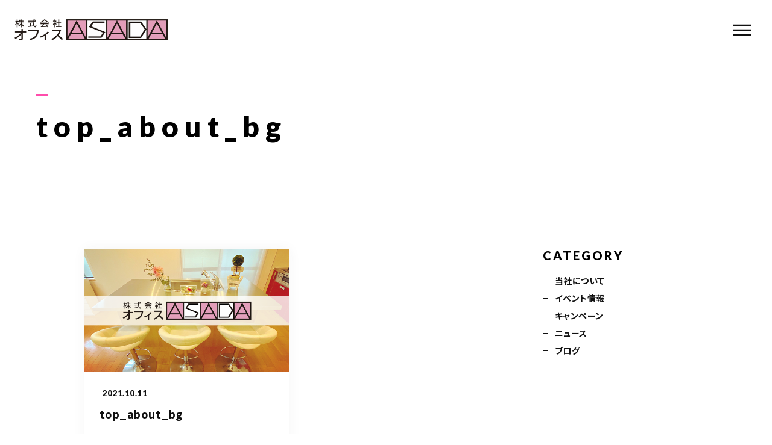

--- FILE ---
content_type: text/html; charset=UTF-8
request_url: https://officeasada.com/home/top_about_bg/
body_size: 10325
content:
<!DOCTYPE html>
<html lang="ja">

<head prefix="og: http://ogp.me/ns# fb: http://ogp.me/ns/fb# article: http://ogp.me/ns/artcle#">

<meta charset="UTF-8">
<meta http-equiv="X-UA-Compatible" content="IE=edge">
<meta name="format-detection" content="telephone=no,address=no,email=no">
<meta name="viewport" content="width=device-width,initial-scale=1,user-scalable=no,viewport-fit=cover">


<title>top_about_bg | 株式会社 オフィスASADA | 株式会社　オフィスASADA</title>
<meta name="msapplication-TileColor" content="#eb727f">
<meta name="theme-color" content="#ffffff">


		<!-- All in One SEO 4.9.3 - aioseo.com -->
	<meta name="robots" content="max-image-preview:large" />
	<meta name="google-site-verification" content="yFGgFUa8_gzYXUSWnW-keIsJHAOi8yNHZgM-W-eXR_4" />
	<link rel="canonical" href="https://officeasada.com/home/top_about_bg/" />
	<meta name="generator" content="All in One SEO (AIOSEO) 4.9.3" />
		<meta property="og:locale" content="ja_JP" />
		<meta property="og:site_name" content="株式会社　オフィスASADA |" />
		<meta property="og:type" content="article" />
		<meta property="og:title" content="top_about_bg | 株式会社 オフィスASADA" />
		<meta property="og:url" content="https://officeasada.com/home/top_about_bg/" />
		<meta property="article:published_time" content="2021-10-11T04:48:50+00:00" />
		<meta property="article:modified_time" content="2021-10-11T04:48:50+00:00" />
		<meta name="twitter:card" content="summary_large_image" />
		<meta name="twitter:title" content="top_about_bg | 株式会社 オフィスASADA" />
		<script type="application/ld+json" class="aioseo-schema">
			{"@context":"https:\/\/schema.org","@graph":[{"@type":"BreadcrumbList","@id":"https:\/\/officeasada.com\/home\/top_about_bg\/#breadcrumblist","itemListElement":[{"@type":"ListItem","@id":"https:\/\/officeasada.com#listItem","position":1,"name":"\u5bb6","item":"https:\/\/officeasada.com","nextItem":{"@type":"ListItem","@id":"https:\/\/officeasada.com\/home\/top_about_bg\/#listItem","name":"top_about_bg"}},{"@type":"ListItem","@id":"https:\/\/officeasada.com\/home\/top_about_bg\/#listItem","position":2,"name":"top_about_bg","previousItem":{"@type":"ListItem","@id":"https:\/\/officeasada.com#listItem","name":"\u5bb6"}}]},{"@type":"ItemPage","@id":"https:\/\/officeasada.com\/home\/top_about_bg\/#itempage","url":"https:\/\/officeasada.com\/home\/top_about_bg\/","name":"top_about_bg | \u682a\u5f0f\u4f1a\u793e \u30aa\u30d5\u30a3\u30b9ASADA","inLanguage":"ja","isPartOf":{"@id":"https:\/\/officeasada.com\/#website"},"breadcrumb":{"@id":"https:\/\/officeasada.com\/home\/top_about_bg\/#breadcrumblist"},"author":{"@id":"https:\/\/officeasada.com\/author\/office_asada\/#author"},"creator":{"@id":"https:\/\/officeasada.com\/author\/office_asada\/#author"},"datePublished":"2021-10-11T13:48:50+09:00","dateModified":"2021-10-11T13:48:50+09:00"},{"@type":"Organization","@id":"https:\/\/officeasada.com\/#organization","name":"\u682a\u5f0f\u4f1a\u793e\u3000\u30aa\u30d5\u30a3\u30b9ASADA","url":"https:\/\/officeasada.com\/"},{"@type":"Person","@id":"https:\/\/officeasada.com\/author\/office_asada\/#author","url":"https:\/\/officeasada.com\/author\/office_asada\/","name":"office_asada","image":{"@type":"ImageObject","@id":"https:\/\/officeasada.com\/home\/top_about_bg\/#authorImage","url":"https:\/\/secure.gravatar.com\/avatar\/7a15d13f5e3dc2a2b32a90841f07b1a112767587ccdc5ff656b7482b0b8713ca?s=96&d=mm&r=g","width":96,"height":96,"caption":"office_asada"}},{"@type":"WebSite","@id":"https:\/\/officeasada.com\/#website","url":"https:\/\/officeasada.com\/","name":"\u682a\u5f0f\u4f1a\u793e\u3000\u30aa\u30d5\u30a3\u30b9ASADA","inLanguage":"ja","publisher":{"@id":"https:\/\/officeasada.com\/#organization"}}]}
		</script>
		<!-- All in One SEO -->

<link rel='dns-prefetch' href='//static.addtoany.com' />
<link rel="alternate" title="oEmbed (JSON)" type="application/json+oembed" href="https://officeasada.com/wp-json/oembed/1.0/embed?url=https%3A%2F%2Fofficeasada.com%2Fhome%2Ftop_about_bg%2F" />
<link rel="alternate" title="oEmbed (XML)" type="text/xml+oembed" href="https://officeasada.com/wp-json/oembed/1.0/embed?url=https%3A%2F%2Fofficeasada.com%2Fhome%2Ftop_about_bg%2F&#038;format=xml" />
<style id='wp-img-auto-sizes-contain-inline-css' type='text/css'>
img:is([sizes=auto i],[sizes^="auto," i]){contain-intrinsic-size:3000px 1500px}
/*# sourceURL=wp-img-auto-sizes-contain-inline-css */
</style>
<style id='classic-theme-styles-inline-css' type='text/css'>
/*! This file is auto-generated */
.wp-block-button__link{color:#fff;background-color:#32373c;border-radius:9999px;box-shadow:none;text-decoration:none;padding:calc(.667em + 2px) calc(1.333em + 2px);font-size:1.125em}.wp-block-file__button{background:#32373c;color:#fff;text-decoration:none}
/*# sourceURL=/wp-includes/css/classic-themes.min.css */
</style>
<script type="text/javascript" id="addtoany-core-js-before">
/* <![CDATA[ */
window.a2a_config=window.a2a_config||{};a2a_config.callbacks=[];a2a_config.overlays=[];a2a_config.templates={};a2a_localize = {
	Share: "共有",
	Save: "ブックマーク",
	Subscribe: "購読",
	Email: "メール",
	Bookmark: "ブックマーク",
	ShowAll: "すべて表示する",
	ShowLess: "小さく表示する",
	FindServices: "サービスを探す",
	FindAnyServiceToAddTo: "追加するサービスを今すぐ探す",
	PoweredBy: "Powered by",
	ShareViaEmail: "メールでシェアする",
	SubscribeViaEmail: "メールで購読する",
	BookmarkInYourBrowser: "ブラウザにブックマーク",
	BookmarkInstructions: "このページをブックマークするには、 Ctrl+D または \u2318+D を押下。",
	AddToYourFavorites: "お気に入りに追加",
	SendFromWebOrProgram: "任意のメールアドレスまたはメールプログラムから送信",
	EmailProgram: "メールプログラム",
	More: "詳細&#8230;",
	ThanksForSharing: "共有ありがとうございます !",
	ThanksForFollowing: "フォローありがとうございます !"
};


//# sourceURL=addtoany-core-js-before
/* ]]> */
</script>
<script type="text/javascript" defer src="https://static.addtoany.com/menu/page.js" id="addtoany-core-js"></script>
<script type="text/javascript" src="https://officeasada.com/wp-content/themes/sg088/js/jquery-3.4.1.min.js?ver=3.4.1" id="jquery-js"></script>
<script type="text/javascript" defer src="https://officeasada.com/wp-content/plugins/add-to-any/addtoany.min.js?ver=1.1" id="addtoany-jquery-js"></script>
<link rel="https://api.w.org/" href="https://officeasada.com/wp-json/" /><link rel="alternate" title="JSON" type="application/json" href="https://officeasada.com/wp-json/wp/v2/media/1709" />
<!-- favicon -->
<link rel="icon" type="image/x-icon" href="https://officeasada.com/wp-content/themes/sg088/img/favicon.ico">
<link rel="apple-touch-icon" sizes="180x180" href="https://officeasada.com/wp-content/themes/sg088/img/apple-touch-icon.png">
<!-- /favicon -->

<style>
@charset "UTF-8";/*----------------------------------------Variables----------------------------------------*//*# Color *//* $black: #111; *//* $white: #fff; *//* $glay: #777; *//* $glay-black: #999; *//* $pink: #ff4dac; *//* $pink-white: #fbe3f0; *//* $red: #e60074; *//* $white-gray: #f5f5f5; *//* $white-gray2: #f9f9f9; *//* $breadcrumbs: #f9f9f9; *//* $color-copyright: #ccc; *//* $color-input: #f8f8f8; *//*# Border *//* $color-border: #ddd; *//* $color-border-black: #111; *//* $color-border-gray: #555; *//* $color-border-table: #e5e5e5; *//*# ScrollBar *//* $color-track: #f1f1f1; *//* $color-thumb: #c1c1c1; *//*# Shadow *//* $shadow: rgba(#333, .05); *//* $shadow-hover: rgba(#333, .1); *//*# Hover *//* $opacity: .7; *//*# Font Family *//* $font: "Noto Sans Japanese", "Hiragino Kaku Gothic ProN", "Yu Gothic", sans-serif; *//* $font-en: "Lato", "Noto Sans Japanese", Arial, Helvetica; *//* $font-cn: "Microsoft Yahei", "PingHei"; *//* $font-kr: "Malgun Gothic", "Yoon Gothic"; *//*# Font Weight *//* $light: 300; *//* $regular:400; *//* $medium: 500; *//* $bold: 900; *//*# Width *//* $outer-width: 1200px; *//* $content-width: 1080px; *//*# Easing *//* $ease: cubic-bezier(.19, 1, .22, 1); *//**//*----------------------------------------reset----------------------------------------*/html,body,div,span,applet,object,iframe,h1,h2,h3,h4,h5,h6,p,blockquote,pre,a,abbr,acronym,address,big,cite,code,del,dfn,em,img,ins,kbd,q,s,samp,small,strike,strong,sub,sup,tt,var,b,u,i,center,dl,dt,dd,ol,ul,li,fieldset,form,label,legend,table,caption,tbody,tfoot,thead,tr,th,td,article,aside,canvas,details,embed,figure,figcaption,footer,header,hgroup,menu,nav,output,ruby,section,summary,time,mark,audio,video {margin: 0;padding: 0;border: 0;font: inherit;font-size: 100%;vertical-align: baseline;}article,aside,details,figcaption,figure,footer,header,hgroup,menu,nav,section {display: block;}body {line-height: 1;}ol,ul {list-style: none;}blockquote,q {quotes: none;}blockquote:before,blockquote:after,q:before,q:after {content: "";content: none;}table {border-spacing: 0;border-collapse: collapse;}/*----------------------------------------class----------------------------------------*/.clearfix {*zoom: 1;}.clearfix:after {display: table;clear: both;content: "";}.f_cc {justify-content: center;align-items: center;}.f_box,.f_cc {display: flex;}.f_item {flex: 1 0 auto;}.f_h_start {justify-content: flex-start;}.f_h_center,.f_h_start {-ms-flex-pack: justify;-webkit-box-pack: justify;}.f_h_center {justify-content: center;}.f_h_end {justify-content: flex-end;}.f_h_end,.f_h_sb {-ms-flex-pack: justify;-webkit-box-pack: justify;}.f_h_sb {justify-content: space-between;}.f_h_sa {justify-content: space-around;}.f_wrap {-webkit-box-lines: multiple;flex-wrap: wrap;}.f_column {flex-direction: column;}.f_start {align-items: flex-start;}.f_end {align-items: flex-end;}.f_center {align-items: center;}.f_baseline {align-items: baseline;}.f_stretch {align-items: stretch;}.alignR {text-align: right;}.alignL {text-align: left;}.alignC {text-align: center;}/*----------------------------------------Extend----------------------------------------*/@-webkit-keyframes c-btn-enter {0% {transform: translateX(-100%);}100% {transform: translateX(0);}}@keyframes c-btn-enter {0% {transform: translateX(-100%);}100% {transform: translateX(0);}}@-webkit-keyframes c-btn-leave {0% {transform: translateX(0);}100% {transform: translateX(100%);}}@keyframes c-btn-leave {0% {transform: translateX(0);}100% {transform: translateX(100%);}}/*----------------------------------------Keyframes----------------------------------------*/@-webkit-keyframes fadeIn {0% {opacity: 0;}100% {opacity: 1;}}@keyframes fadeIn {0% {opacity: 0;}100% {opacity: 1;}}/*----------------------------------------Common----------------------------------------*/* {box-sizing: border-box;margin: 0;padding: 0;}html {font-size: 62.5%;}body {position: relative;font-family: "Noto Sans JP", "Hiragino Kaku Gothic ProN", "Yu Gothic",sans-serif;font-size: 16px;font-size: 1.6rem;font-weight: 500;letter-spacing: 0.03em;word-break: break-all;font-feature-settings: "palt";-webkit-font-smoothing: antialiased;-moz-osx-font-smoothing: grayscale;text-rendering: optimizeLegibility;-webkit-text-size-adjust: 100%;-moz-text-size-adjust: 100%;-ms-text-size-adjust: 100%;text-size-adjust: 100%;}@media screen and (max-width: 767px) {body {font-size: 14px;font-size: 1.4rem;}}body::before {display: block;padding: 106px 0 0;content: "";}@media screen and (max-width: 767px) {body::before {padding: 63px 0 0;}}a {color: #111;text-decoration: none;}select,input,textarea {padding: 0;border: 0;border-radius: 0;outline: none;-webkit-appearance: none;-moz-appearance: none;appearance: none;}select::-ms-expand {display: none;}img {max-width: 100%;height: auto;}::-webkit-scrollbar {width: 10px;height: 10px;}::-webkit-scrollbar-track {border-radius: 15px;background: #f1f1f1;}::-webkit-scrollbar-thumb {border-radius: 15px;background: #c1c1c1;}/*----------------------------------------Media----------------------------------------*/@media screen and (max-width: 1024px) {.pc {display: none;}}@media screen and (max-width: 767px) {.pc {display: none;}}.sp {display: none;}@media screen and (max-width: 767px) {.sp {display: block;}}.tablet {display: none;}@media screen and (max-width: 1024px) {.tablet {display: block;}}/*----------------------------------------js-rotate3d----------------------------------------*/.js-rotate3d:hover .js-rotate3d-card {transition: none;}.js-rotate3d[data-hover="start"] .js-rotate3d-card {transition: transform 0.2s cubic-bezier(0.19, 1, 0.22, 1);}.js-rotate3d-card {transition: transform 1s cubic-bezier(0.19, 1, 0.22, 1);transform-style: preserve-3d;}/*----------------------------------------js-body-wrapper----------------------------------------*/.js-body-wrapper {overflow: hidden;}/*----------------------------------------l-loader-lower----------------------------------------*/body[data-status="loading"] .l-loader-lower {pointer-events: auto;opacity: 1;}body[data-status="loadstart"] .l-loader-lower {pointer-events: auto;opacity: 1;}.l-loader-lower {position: fixed;z-index: 99999;top: 0;right: 0;bottom: 0;left: 0;pointer-events: none;opacity: 0;}.l-loader-lower-bg {position: absolute;z-index: 99999;top: 0;right: 0;bottom: 0;left: 0;background: #fff;transition: opacity cubic-bezier(0.19, 1, 0.22, 1) 1s;}/*----------------------------------------l-loader----------------------------------------*/body[data-status="loading"] .l-loader {pointer-events: auto;opacity: 1;}body[data-status="loading"] .l-loader-bg {transform: translateX(0);}body[data-status="loading"] .l-loader-inner {opacity: 1;}body[data-status="loading"] .p-gnav-link::before,body[data-status="loading"] .p-header-contact-block::before {-webkit-animation-duration: 0s;animation-duration: 0s;}body[data-status="loadstart"] .l-loader {pointer-events: auto;opacity: 1;}body[data-status="loadstart"] .l-loader-bg {-webkit-animation-name: loadstart;animation-name: loadstart;}body[data-status="loadstart"] .l-loader-inner {opacity: 1;transition-duration: 0.6s;}body[data-status="loadstart"] .l-loader-progress {left: 0 !important;transition-duration: 0s;}.l-loader {position: fixed;z-index: 99999;top: 0;right: 0;bottom: 0;left: 0;pointer-events: none;}.l-loader-bg {position: absolute;z-index: 99999;top: 0;right: 0;bottom: 0;left: 0;background: #fff;transition: transform cubic-bezier(0.19, 1, 0.22, 1) 2s;transform: translateX(100%);-webkit-animation: cubic-bezier(0.19, 1, 0.22, 1) 1s;animation: cubic-bezier(0.19, 1, 0.22, 1) 1s;-webkit-animation-fill-mode: forwards;animation-fill-mode: forwards;}.l-loader-inner {position: absolute;z-index: 999999;top: 50%;left: 50%;opacity: 0;transition: opacity cubic-bezier(0.19, 1, 0.22, 1) 2s;transform: translate(-50%, -50%);}@media screen and (max-width: 767px) {.l-loader-inner {max-width: 160px;}}.l-loader-progress {position: absolute;z-index: 1;top: 0;right: 0;bottom: 0;left: 0;background: rgba(255, 255, 255, 0.8);transition: left cubic-bezier(0.19, 1, 0.22, 1) 0.5s;}.l-loader-logo {max-width: 300px;}.l-loader-logo-img {max-height: 58px;}@media screen and (max-width: 767px) {.l-loader-logo-img {max-height: 40px;}}.l-loader-text {font-family: "Lato", "Noto Sans JP", Arial, Helvetica, sans-serif;font-size: 28px;font-size: 2.8rem;}@-webkit-keyframes loadstart {0% {transform: translateX(-100%);}100% {transform: translateX(0);}}@keyframes loadstart {0% {transform: translateX(-100%);}100% {transform: translateX(0);}}</style>


<link rel="dns-prefetch" href="//fonts.googleapis.com">

<style id='global-styles-inline-css' type='text/css'>
:root{--wp--preset--aspect-ratio--square: 1;--wp--preset--aspect-ratio--4-3: 4/3;--wp--preset--aspect-ratio--3-4: 3/4;--wp--preset--aspect-ratio--3-2: 3/2;--wp--preset--aspect-ratio--2-3: 2/3;--wp--preset--aspect-ratio--16-9: 16/9;--wp--preset--aspect-ratio--9-16: 9/16;--wp--preset--color--black: #000000;--wp--preset--color--cyan-bluish-gray: #abb8c3;--wp--preset--color--white: #ffffff;--wp--preset--color--pale-pink: #f78da7;--wp--preset--color--vivid-red: #cf2e2e;--wp--preset--color--luminous-vivid-orange: #ff6900;--wp--preset--color--luminous-vivid-amber: #fcb900;--wp--preset--color--light-green-cyan: #7bdcb5;--wp--preset--color--vivid-green-cyan: #00d084;--wp--preset--color--pale-cyan-blue: #8ed1fc;--wp--preset--color--vivid-cyan-blue: #0693e3;--wp--preset--color--vivid-purple: #9b51e0;--wp--preset--gradient--vivid-cyan-blue-to-vivid-purple: linear-gradient(135deg,rgb(6,147,227) 0%,rgb(155,81,224) 100%);--wp--preset--gradient--light-green-cyan-to-vivid-green-cyan: linear-gradient(135deg,rgb(122,220,180) 0%,rgb(0,208,130) 100%);--wp--preset--gradient--luminous-vivid-amber-to-luminous-vivid-orange: linear-gradient(135deg,rgb(252,185,0) 0%,rgb(255,105,0) 100%);--wp--preset--gradient--luminous-vivid-orange-to-vivid-red: linear-gradient(135deg,rgb(255,105,0) 0%,rgb(207,46,46) 100%);--wp--preset--gradient--very-light-gray-to-cyan-bluish-gray: linear-gradient(135deg,rgb(238,238,238) 0%,rgb(169,184,195) 100%);--wp--preset--gradient--cool-to-warm-spectrum: linear-gradient(135deg,rgb(74,234,220) 0%,rgb(151,120,209) 20%,rgb(207,42,186) 40%,rgb(238,44,130) 60%,rgb(251,105,98) 80%,rgb(254,248,76) 100%);--wp--preset--gradient--blush-light-purple: linear-gradient(135deg,rgb(255,206,236) 0%,rgb(152,150,240) 100%);--wp--preset--gradient--blush-bordeaux: linear-gradient(135deg,rgb(254,205,165) 0%,rgb(254,45,45) 50%,rgb(107,0,62) 100%);--wp--preset--gradient--luminous-dusk: linear-gradient(135deg,rgb(255,203,112) 0%,rgb(199,81,192) 50%,rgb(65,88,208) 100%);--wp--preset--gradient--pale-ocean: linear-gradient(135deg,rgb(255,245,203) 0%,rgb(182,227,212) 50%,rgb(51,167,181) 100%);--wp--preset--gradient--electric-grass: linear-gradient(135deg,rgb(202,248,128) 0%,rgb(113,206,126) 100%);--wp--preset--gradient--midnight: linear-gradient(135deg,rgb(2,3,129) 0%,rgb(40,116,252) 100%);--wp--preset--font-size--small: 13px;--wp--preset--font-size--medium: 20px;--wp--preset--font-size--large: 36px;--wp--preset--font-size--x-large: 42px;--wp--preset--spacing--20: 0.44rem;--wp--preset--spacing--30: 0.67rem;--wp--preset--spacing--40: 1rem;--wp--preset--spacing--50: 1.5rem;--wp--preset--spacing--60: 2.25rem;--wp--preset--spacing--70: 3.38rem;--wp--preset--spacing--80: 5.06rem;--wp--preset--shadow--natural: 6px 6px 9px rgba(0, 0, 0, 0.2);--wp--preset--shadow--deep: 12px 12px 50px rgba(0, 0, 0, 0.4);--wp--preset--shadow--sharp: 6px 6px 0px rgba(0, 0, 0, 0.2);--wp--preset--shadow--outlined: 6px 6px 0px -3px rgb(255, 255, 255), 6px 6px rgb(0, 0, 0);--wp--preset--shadow--crisp: 6px 6px 0px rgb(0, 0, 0);}:where(.is-layout-flex){gap: 0.5em;}:where(.is-layout-grid){gap: 0.5em;}body .is-layout-flex{display: flex;}.is-layout-flex{flex-wrap: wrap;align-items: center;}.is-layout-flex > :is(*, div){margin: 0;}body .is-layout-grid{display: grid;}.is-layout-grid > :is(*, div){margin: 0;}:where(.wp-block-columns.is-layout-flex){gap: 2em;}:where(.wp-block-columns.is-layout-grid){gap: 2em;}:where(.wp-block-post-template.is-layout-flex){gap: 1.25em;}:where(.wp-block-post-template.is-layout-grid){gap: 1.25em;}.has-black-color{color: var(--wp--preset--color--black) !important;}.has-cyan-bluish-gray-color{color: var(--wp--preset--color--cyan-bluish-gray) !important;}.has-white-color{color: var(--wp--preset--color--white) !important;}.has-pale-pink-color{color: var(--wp--preset--color--pale-pink) !important;}.has-vivid-red-color{color: var(--wp--preset--color--vivid-red) !important;}.has-luminous-vivid-orange-color{color: var(--wp--preset--color--luminous-vivid-orange) !important;}.has-luminous-vivid-amber-color{color: var(--wp--preset--color--luminous-vivid-amber) !important;}.has-light-green-cyan-color{color: var(--wp--preset--color--light-green-cyan) !important;}.has-vivid-green-cyan-color{color: var(--wp--preset--color--vivid-green-cyan) !important;}.has-pale-cyan-blue-color{color: var(--wp--preset--color--pale-cyan-blue) !important;}.has-vivid-cyan-blue-color{color: var(--wp--preset--color--vivid-cyan-blue) !important;}.has-vivid-purple-color{color: var(--wp--preset--color--vivid-purple) !important;}.has-black-background-color{background-color: var(--wp--preset--color--black) !important;}.has-cyan-bluish-gray-background-color{background-color: var(--wp--preset--color--cyan-bluish-gray) !important;}.has-white-background-color{background-color: var(--wp--preset--color--white) !important;}.has-pale-pink-background-color{background-color: var(--wp--preset--color--pale-pink) !important;}.has-vivid-red-background-color{background-color: var(--wp--preset--color--vivid-red) !important;}.has-luminous-vivid-orange-background-color{background-color: var(--wp--preset--color--luminous-vivid-orange) !important;}.has-luminous-vivid-amber-background-color{background-color: var(--wp--preset--color--luminous-vivid-amber) !important;}.has-light-green-cyan-background-color{background-color: var(--wp--preset--color--light-green-cyan) !important;}.has-vivid-green-cyan-background-color{background-color: var(--wp--preset--color--vivid-green-cyan) !important;}.has-pale-cyan-blue-background-color{background-color: var(--wp--preset--color--pale-cyan-blue) !important;}.has-vivid-cyan-blue-background-color{background-color: var(--wp--preset--color--vivid-cyan-blue) !important;}.has-vivid-purple-background-color{background-color: var(--wp--preset--color--vivid-purple) !important;}.has-black-border-color{border-color: var(--wp--preset--color--black) !important;}.has-cyan-bluish-gray-border-color{border-color: var(--wp--preset--color--cyan-bluish-gray) !important;}.has-white-border-color{border-color: var(--wp--preset--color--white) !important;}.has-pale-pink-border-color{border-color: var(--wp--preset--color--pale-pink) !important;}.has-vivid-red-border-color{border-color: var(--wp--preset--color--vivid-red) !important;}.has-luminous-vivid-orange-border-color{border-color: var(--wp--preset--color--luminous-vivid-orange) !important;}.has-luminous-vivid-amber-border-color{border-color: var(--wp--preset--color--luminous-vivid-amber) !important;}.has-light-green-cyan-border-color{border-color: var(--wp--preset--color--light-green-cyan) !important;}.has-vivid-green-cyan-border-color{border-color: var(--wp--preset--color--vivid-green-cyan) !important;}.has-pale-cyan-blue-border-color{border-color: var(--wp--preset--color--pale-cyan-blue) !important;}.has-vivid-cyan-blue-border-color{border-color: var(--wp--preset--color--vivid-cyan-blue) !important;}.has-vivid-purple-border-color{border-color: var(--wp--preset--color--vivid-purple) !important;}.has-vivid-cyan-blue-to-vivid-purple-gradient-background{background: var(--wp--preset--gradient--vivid-cyan-blue-to-vivid-purple) !important;}.has-light-green-cyan-to-vivid-green-cyan-gradient-background{background: var(--wp--preset--gradient--light-green-cyan-to-vivid-green-cyan) !important;}.has-luminous-vivid-amber-to-luminous-vivid-orange-gradient-background{background: var(--wp--preset--gradient--luminous-vivid-amber-to-luminous-vivid-orange) !important;}.has-luminous-vivid-orange-to-vivid-red-gradient-background{background: var(--wp--preset--gradient--luminous-vivid-orange-to-vivid-red) !important;}.has-very-light-gray-to-cyan-bluish-gray-gradient-background{background: var(--wp--preset--gradient--very-light-gray-to-cyan-bluish-gray) !important;}.has-cool-to-warm-spectrum-gradient-background{background: var(--wp--preset--gradient--cool-to-warm-spectrum) !important;}.has-blush-light-purple-gradient-background{background: var(--wp--preset--gradient--blush-light-purple) !important;}.has-blush-bordeaux-gradient-background{background: var(--wp--preset--gradient--blush-bordeaux) !important;}.has-luminous-dusk-gradient-background{background: var(--wp--preset--gradient--luminous-dusk) !important;}.has-pale-ocean-gradient-background{background: var(--wp--preset--gradient--pale-ocean) !important;}.has-electric-grass-gradient-background{background: var(--wp--preset--gradient--electric-grass) !important;}.has-midnight-gradient-background{background: var(--wp--preset--gradient--midnight) !important;}.has-small-font-size{font-size: var(--wp--preset--font-size--small) !important;}.has-medium-font-size{font-size: var(--wp--preset--font-size--medium) !important;}.has-large-font-size{font-size: var(--wp--preset--font-size--large) !important;}.has-x-large-font-size{font-size: var(--wp--preset--font-size--x-large) !important;}
/*# sourceURL=global-styles-inline-css */
</style>
<link rel='stylesheet'  href='https://officeasada.com/wp-includes/css/dist/block-library/common.min.css?ver=6.9' media='all'>
<style id='wp-block-library-inline-css' type='text/css'>
/*wp_block_styles_on_demand_placeholder:696e540b76f8e*/
/*# sourceURL=wp-block-library-inline-css */
</style>
<link rel='stylesheet'  href='https://officeasada.com/wp-includes/css/dist/block-library/theme.min.css?ver=6.9' media='all'>
<link rel='stylesheet'  href='https://officeasada.com/wp-content/plugins/add-to-any/addtoany.min.css?ver=1.16' media='all'>
</head>

<body class="attachment wp-singular attachment-template-default attachmentid-1709 attachment-jpeg wp-theme-sg088" data-status="loading">

<div id="js-loader-lower" class="l-loader-lower">
  <div class="l-loader-lower-bg"></div>
</div><!-- /.l-loader -->

  <header class="js-header l-header">

    <div class="p-header">

              <p class="p-header-logo">
          <a class="p-header-logo-link" href="https://officeasada.com/">
                          <img src="https://officeasada.com/wp-content/uploads/2021/10/logo.png" alt="株式会社　オフィスASADA" class="p-header-logo-img">
                      </a>
        </p>
      
              <nav class="p-gnav">
          <ul class="p-gnav-list">

                            <li class="p-gnav-item"><a href="https://officeasada.com/about/" class="p-gnav-link " >会社について</a>
                              </li>
                            <li class="p-gnav-item"><a href="https://officeasada.com/service/" class="p-gnav-link " >サービス</a>
                              </li>
                            <li class="p-gnav-item"><a href="https://officeasada.com/staff/" class="p-gnav-link " >スタッフ</a>
                              </li>
                            <li class="p-gnav-item"><a href="https://officeasada.com/voice/" class="p-gnav-link " >お客さまの声</a>
                              </li>
                            <li class="p-gnav-item"><a href="https://officeasada.com/2021/11/16/qa/" class="p-gnav-link " >Q&A</a>
                              </li>
                            <li class="p-gnav-item"><a href="https://officeasada.com/blog/" class="p-gnav-link " >ブログ</a>
                              </li>
                            <li class="p-gnav-item"><a href="https://officeasada.com/about/#access" class="p-gnav-link " >アクセス</a>
                              </li>
            
          </ul>
        </nav>
      
                <div class="p-header-tel f_box">
                                  <dl class="p-header-tel-block">
                <dt class="p-header-tel-number">
                  <i class="p-header-tel-icon fas fa-phone"></i>
                  0297-72-2401                </dt>
                <dd class="p-header-tel-time">
                  <span class="p-header-tel-time-ttl">営業時間</span>
                  <span class="p-header-tel-time-txt">9:00～18:00</span>
                </dd>
              </dl>
                              </div>
                              <div class="p-header-contact">

                          <a href="https://officeasada.com/contact/" class="p-header-contact-block" >
                <div class="p-header-contact-center">
                  <i class="p-header-contact-icon fas fa-envelope"></i>
                  <p class="p-header-contact-ttl">お問い合わせ</p>
                </div>
              </a>
            
          </div>
              
      <button class="p-burger-icon js-menu-toggle" type="button">
        <span class="p-burger-icon-line"></span>
        <span class="p-burger-icon-line"></span>
        <span class="p-burger-icon-line"></span>
      </button>

    </div><!-- /.globalHeader -->

  </header><!-- /.l-header -->

  <div class="js-body-wrapper">

<div class="l-main">

<header class="c-page-headline">
    <h1 class="c-page-headline-ttl">
    <span class="c-page-headline-text"><span class="js-text-loader js-animate">top_about_bg</span></span>
  </h1>

  <div class="c-page-headline-bg js-animate js-animate-fade-in" style="background-image:url()"></div>

  <div class="c-page-headline-bg-mobile js-animate js-animate-fade-in" style="background-image:url()"></div>

</header>

  <div class="l-blog">

    <main class="l-blog-main">

      
        <div class="c-articles-grid-col2 js-grid-col">

          <article class="c-articles-grid-item js-animate js-animate-fly-in-bottom">

  <a class="c-article-post" href="https://officeasada.com/home/top_about_bg/">
    <div class="c-article-post-container">

      <figure class="c-article-post-thumb">
        <div class="c-article-post-thumb-img" style="background-image: url(https://officeasada.com/wp-content/themes/sg088/img/noimage.png);"></div>
        <img class="c-article-post-thumb-src" src="https://officeasada.com/wp-content/themes/sg088/img/noimage.png" alt="top_about_bg">
      </figure>

      <div class="c-article-post-text js-grid-col-text">

        <p class="c-article-post-cat">
                  </p>

        <time class="c-article-post-date" datetime="2021-10-11">2021.10.11</time>

        <h4 class="c-article-post-ttl" title="top_about_bg">top_about_bg</h4>

                  <p class="c-article-post-lead"></p>
        
        <div class="c-article-post-more">
          <i class="c-article-post-more-icon fas fa-arrow-right"></i>
          <span>MORE</span>
        </div>

      </div>

    </div>
  </a>
  <!-- /.c-article-post -->

</article>
<!-- /.c-articles-grid__item-->
        </div>

        <nav class="c-pagination"><ol class="c-pager"></ol></nav>

      
    </main><!-- /.l-blog-main -->

    <aside class="l-blog-side">

      <div class="c-gadget js-animate js-animate-fly-in-bottom">
  <h4 class="c-gadget-ttl">CATEGORY</h4>
  <ul class="c-gadget-items">
          <li class="c-gadget-item"><a href="https://officeasada.com/category/company/" class="c-gadget-item-link">当社について</a></li>
          <li class="c-gadget-item"><a href="https://officeasada.com/category/event/" class="c-gadget-item-link">イベント情報</a></li>
          <li class="c-gadget-item"><a href="https://officeasada.com/category/campaign/" class="c-gadget-item-link">キャンペーン</a></li>
          <li class="c-gadget-item"><a href="https://officeasada.com/category/news/" class="c-gadget-item-link">ニュース</a></li>
          <li class="c-gadget-item"><a href="https://officeasada.com/category/blog/" class="c-gadget-item-link">ブログ</a></li>
      </ul>
</div>

<div class="c-gadget js-animate js-animate-fly-in-bottom">
  <h4 class="c-gadget-ttl">ARCHIVE</h4>
  <ul class="c-gadget-posts">
          <li class="c-gadget-post">
        <a href="https://officeasada.com/2025/03/05/asada%e9%80%9a%e4%bf%a1-2025%e5%b9%b4%ef%bc%88%e4%bb%a4%e5%92%8c7%e5%b9%b4%ef%bc%89/" class="c-gadget-post-link">
          <time class="c-gadget-post-date" datetime="2025-03-05">2025.03.05</time>
          <p class="c-gadget-post-ttl">ASADA通信 2025年（令和7年）</p>
        </a>
      </li>
          <li class="c-gadget-post">
        <a href="https://officeasada.com/2024/03/28/asada%e9%80%9a%e4%bf%a1-2024%e5%b9%b4%ef%bc%88%e4%bb%a4%e5%92%8c6%e5%b9%b4%ef%bc%89/" class="c-gadget-post-link">
          <time class="c-gadget-post-date" datetime="2024-03-28">2024.03.28</time>
          <p class="c-gadget-post-ttl">ASADA通信 2024年（令和6年）</p>
        </a>
      </li>
          <li class="c-gadget-post">
        <a href="https://officeasada.com/2023/05/24/asada%e9%80%9a%e4%bf%a1-2023%e5%b9%b4%ef%bc%88%e4%bb%a4%e5%92%8c5%e5%b9%b4%ef%bc%89/" class="c-gadget-post-link">
          <time class="c-gadget-post-date" datetime="2023-05-24">2023.05.24</time>
          <p class="c-gadget-post-ttl">ASADA通信 2023年（令和5年）</p>
        </a>
      </li>
          <li class="c-gadget-post">
        <a href="https://officeasada.com/2022/12/14/asada%e9%80%9a%e4%bf%a1-2022%e5%b9%b4%ef%bc%88%e4%bb%a4%e5%92%8c4%e5%b9%b4%ef%bc%89/" class="c-gadget-post-link">
          <time class="c-gadget-post-date" datetime="2022-12-14">2022.12.14</time>
          <p class="c-gadget-post-ttl">ASADA通信 2022年（令和4年）</p>
        </a>
      </li>
          <li class="c-gadget-post">
        <a href="https://officeasada.com/2022/12/14/asada%e9%80%9a%e4%bf%a1-2021%e5%b9%b4%ef%bc%88%e4%bb%a4%e5%92%8c3%e5%b9%b4%ef%bc%89/" class="c-gadget-post-link">
          <time class="c-gadget-post-date" datetime="2022-12-14">2022.12.14</time>
          <p class="c-gadget-post-ttl">ASADA通信 2021年（令和3年）</p>
        </a>
      </li>
      </ul>
</div>

    </aside><!-- /.l-blog-side -->

  </div><!-- /.l-blog -->

  <nav class="c-breadcrumbs"><ol class="c-breadcrumbs-items" itemscope itemtype="http://schema.org/BreadcrumbList"><li class="c-breadcrumbs-item" itemprop="itemListElement" itemscope itemtype="http://schema.org/ListItem"><a class="c-breadcrumbs-link is-home" href="https://officeasada.com/" itemprop="item"><span itemprop="name">HOME</span></a><meta itemprop="position" content="1" /></li><li class="c-breadcrumbs-item" itemprop="itemListElement" itemscope itemtype="http://schema.org/ListItem"><a class="c-breadcrumbs__link" href="" itemprop="item"><span itemprop="name">添付ファイル</span></a><meta itemprop="position" content="2" /></li><li class="c-breadcrumbs-item" itemprop="itemListElement" itemscope itemtype="http://schema.org/ListItem"><span itemprop="name">top_about_bg</span><meta itemprop="position" content="3" /></li></ol></nav>
</div><!-- /.l-main -->

  <footer class="l-footer">

    
      <div class="p-footer-contact js-animate" data-offset="300">

                  <h4 class="c-headline">
            ご予約・ご質問など<br class="sp">お気軽にお問い合わせください          </h4>
        


        <div class="p-footer-contact-info">

                                    <div class="p-footer-contact-info-desc js-animate js-animate-zoom-in" data-offset="300">
                <a class="p-footer-contact-info-btn is-tel" href="tel:0297-72-2401">
                  <i class="p-footer-contact-info-icon is-tel fas fa-phone"></i>
                  <span class="p-footer-contact-info-number">0297-72-2401</span>
                  <span class="p-footer-contact-info-time">
                    <span class="p-footer-contact-info-time-ttl">営業時間</span>
                    <span class="p-footer-contact-info-time-txt">9:00～18:00</span>
                  </span>
                </a>
              </div>
                      
                                    <div class="p-footer-contact-info-desc js-animate js-animate-zoom-in" data-offset="300">

                                  <a class="p-footer-contact-info-btn" href="https://officeasada.com/contact/" >
                    <div class="p-footer-contact-info-center">
                      <i class="p-footer-contact-info-icon is-email fas fa-envelope"></i>
                      <span class="p-footer-contact-info-text">お問い合わせはこちら</span>
                    </div>
                  </a>
                
              </div>
                      
                    
        </div>

      </div>

    
    
      <ul class="p-footer-bnr">

        
          
                          <li class="p-footer-bnr-item"><img src="https://officeasada.com/wp-content/uploads/2020/07/fukuri_logo.jpg" alt="" class="p-footer-bnr-img"></li>
            
          
        
      </ul><!-- /.p-footer-bnr -->

    
    <div class="p-global-footer js-animate js-animate-fade-in" data-offset="500">
                <div class="p-footer-address-ttl"><a class="p-footer-address-logo" href="https://officeasada.com/"><img src="https://officeasada.com/wp-content/uploads/2021/10/logo.png" alt="株式会社　オフィスASADA" class="p-footer-address-logo-img"></a></div>
      
      <address class="p-footer-address f_box f_start f_wrap">
                <div>
                    <div class="p-footer-address-desc">
            <p>〒302-0015<br />
茨城県取手市井野台1-7-28<br />
平日 9:00～18:00</p>
<p>JR常磐線「取手駅」より<br class="pc">車で4分、徒歩12分</p>

                          <a href="https://goo.gl/maps/7CtgtQGmeGePYQki9" class="p-footer-address-link" target="_blank" rel="nofollow noopener">
                <i class="p-footer-address-link-icon fas fa-map-marker-alt"></i>
                <span class="p-footer-address-link-text">Google mapで見る</span>
              </a>
                      </div>
                </div>
            </address>

      <div class="p-footer-infomation">

        <nav class="p-footer-nav">

          
            <ul class="p-footer-nav-items">

                                <li class="p-footer-nav-item"><a href="https://officeasada.com/about/" class="p-footer-nav-link" >会社について</a></li>
                                <li class="p-footer-nav-item"><a href="https://officeasada.com/service/" class="p-footer-nav-link" >サービス</a></li>
                                <li class="p-footer-nav-item"><a href="https://officeasada.com/staff/" class="p-footer-nav-link" >スタッフ</a></li>
                                <li class="p-footer-nav-item"><a href="https://officeasada.com/voice/" class="p-footer-nav-link" >お客さまの声</a></li>
                                <li class="p-footer-nav-item"><a href="https://officeasada.com/2021/11/16/qa/" class="p-footer-nav-link" >Q&A</a></li>
                                <li class="p-footer-nav-item"><a href="https://officeasada.com/blog/" class="p-footer-nav-link" >ブログ</a></li>
                                <li class="p-footer-nav-item"><a href="https://officeasada.com/about/#access" class="p-footer-nav-link" >アクセス</a></li>
              
                                                                    <li class="p-footer-nav-item"><a href="https://officeasada.com/contact/" class="p-footer-nav-link" >お問い合わせ</a></li>
                                            
            </ul>

          
        </nav><!-- /.p-footer-nav -->

          
                  <small id="js-footer-copyright" class="p-footer-copyright">© 2015-2021 株式会社オフィスASADA</small>
        
      </div><!-- /.p-footer-infomation -->

    </div><!-- /.p-global-footer -->

                  <small id="js-footer-copyright" class="p-footer-copyright sp">© 2015-2021 株式会社オフィスASADA</small>
          </footer>

</div><!-- /#js-body-wrapper -->

<div class="js-pagetop p-pagetop"><button id="js-pagetop-btn" class="p-pagetop-btn" type="button"></button></div>

<aside id="js-sp-menu" class="p-sp-menu">
  <div class="p-sp-menu-bg"></div>
  <nav class="p-sp-menu-container">


    <button class="p-sp-menu-btn js-menu-toggle" type="button">
      <span class="p-sp-menu-btn-line"></span>
      <span class="p-sp-menu-btn-line"></span>
    </button>

    <div class="p-sp-menu-inner">

              <ul class="p-sp-menu-items">

                      <li class="p-sp-menu-item"><a href="https://officeasada.com/about/" class="p-sp-menu-link js-menu-toggle" >会社について</a>
                      
          
          </li>
                      <li class="p-sp-menu-item"><a href="https://officeasada.com/service/" class="p-sp-menu-link js-menu-toggle" >サービス</a>
                      
          
          </li>
                      <li class="p-sp-menu-item"><a href="https://officeasada.com/staff/" class="p-sp-menu-link js-menu-toggle" >スタッフ</a>
                      
          
          </li>
                      <li class="p-sp-menu-item"><a href="https://officeasada.com/voice/" class="p-sp-menu-link js-menu-toggle" >お客さまの声</a>
                      
          
          </li>
                      <li class="p-sp-menu-item"><a href="https://officeasada.com/2021/11/16/qa/" class="p-sp-menu-link js-menu-toggle" >Q&A</a>
                      
          
          </li>
                      <li class="p-sp-menu-item"><a href="https://officeasada.com/blog/" class="p-sp-menu-link js-menu-toggle" >ブログ</a>
                      
          
          </li>
                      <li class="p-sp-menu-item"><a href="https://officeasada.com/about/#access" class="p-sp-menu-link js-menu-toggle" >アクセス</a>
                      
          
          </li>
          
        </ul><!-- /.spMenu__items -->
      
                        <div class="p-sp-menu-tel">
            <a class="p-sp-menu-tel-btn" href="tel:0297-72-2401">
                              <dl class="p-sp-menu-tel-block">
                  <dt class="p-sp-menu-tel-number">
                    <i class="p-sp-menu-tel-icon fas fa-phone"></i>
                    0297-72-2401                  </dt>
                  <dd class="p-sp-menu-tel-time">
                    <span class="p-sp-menu-tel-time-ttl">営業時間</span>
                    <span class="p-sp-menu-tel-time-txt">9:00～18:00</span>
                  </dd>
                </dl>
                          </a>
          </div>
              
                        <div class="p-sp-menu-contact">

                          <a href="https://officeasada.com/contact/" class="p-sp-menu-contact-block" >
                <div class="p-sp-menu-contact-center">
                  <i class="p-sp-menu-contact-icon fas fa-envelope"></i>
                  <span class="p-sp-menu-contact-ttl">お問い合わせはこちら</span>
                </div>
              </a>
            
          </div>
              
    </div><!-- /.spMenu__inner -->

  </nav><!-- /.sp-menu__container -->
</aside><!-- /.sp-menu -->

<script src="https://officeasada.com/wp-content/themes/sg088/js/lib.min.js?update=20200703091518"></script><script src="https://officeasada.com/wp-content/themes/sg088/js/main.js?update=20200703091518"></script>
<link rel="stylesheet" href="https://officeasada.com/wp-content/themes/sg088/css/layout.css?update=20211109045618">
<link href="https://fonts.googleapis.com/css?family=Lato:700,900|Noto+Sans+JP:100,300,400,500,700&display=swap" rel="stylesheet">
<link href="https://use.fontawesome.com/releases/v5.6.1/css/all.css" rel="stylesheet">
<script type="speculationrules">
{"prefetch":[{"source":"document","where":{"and":[{"href_matches":"/*"},{"not":{"href_matches":["/wp-*.php","/wp-admin/*","/wp-content/uploads/*","/wp-content/*","/wp-content/plugins/*","/wp-content/themes/sg088/*","/*\\?(.+)"]}},{"not":{"selector_matches":"a[rel~=\"nofollow\"]"}},{"not":{"selector_matches":".no-prefetch, .no-prefetch a"}}]},"eagerness":"conservative"}]}
</script>

</body>

</html>
